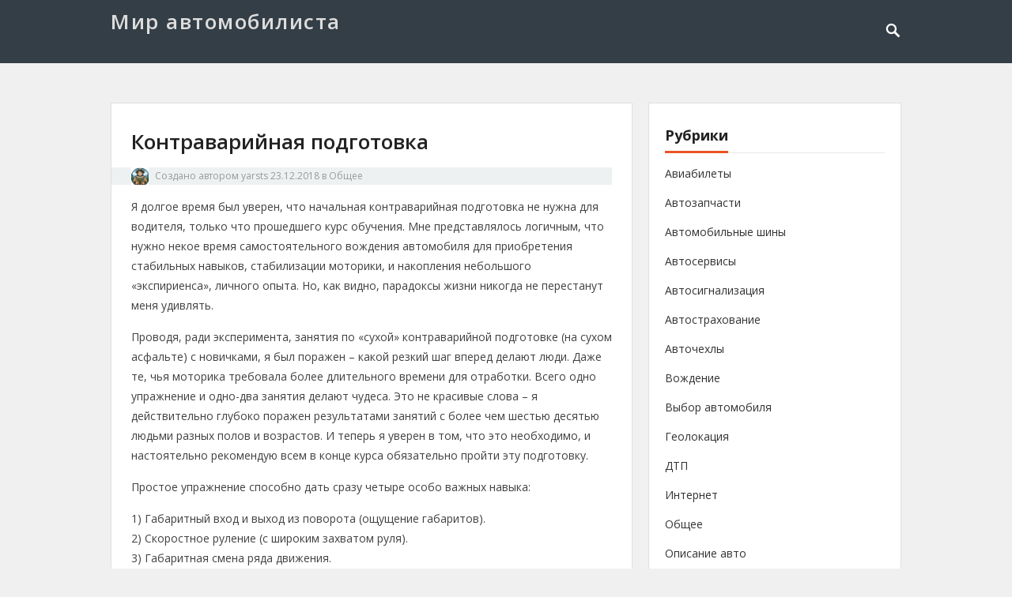

--- FILE ---
content_type: text/html; charset=UTF-8
request_url: https://yarsts.ru/kontravarijnaya-podgotovka/
body_size: 8503
content:
<!DOCTYPE html>
<html lang="ru-RU">
<head>
<meta charset="UTF-8">
<meta name="viewport" content="width=device-width, initial-scale=1">
<meta http-equiv="X-UA-Compatible" content="IE=edge">
<meta name="HandheldFriendly" content="true">
<link rel="profile" href="http://gmpg.org/xfn/11">

<title>Контраварийная подготовка</title>

<!-- All in One SEO Pack 2.4 by Michael Torbert of Semper Fi Web Design[287,385] -->
<meta name="description"  content="Я долгое время был уверен, что начальная контраварийная подготовка не нужна для водителя, только что прошедшего курс обучения. Мне представлялось" />

<link rel="canonical" href="https://yarsts.ru/kontravarijnaya-podgotovka/" />
<!-- /all in one seo pack -->
<link rel='dns-prefetch' href='//fonts.googleapis.com' />
<link rel='dns-prefetch' href='//s.w.org' />
<link rel="alternate" type="application/rss+xml" title="Мир автомобилиста &raquo; Лента" href="https://yarsts.ru/feed/" />
<link rel="alternate" type="application/rss+xml" title="Мир автомобилиста &raquo; Лента комментариев" href="https://yarsts.ru/comments/feed/" />
		<script type="text/javascript">
			window._wpemojiSettings = {"baseUrl":"https:\/\/s.w.org\/images\/core\/emoji\/2.2.1\/72x72\/","ext":".png","svgUrl":"https:\/\/s.w.org\/images\/core\/emoji\/2.2.1\/svg\/","svgExt":".svg","source":{"concatemoji":"https:\/\/yarsts.ru\/wp-includes\/js\/wp-emoji-release.min.js?ver=4.7.29"}};
			!function(t,a,e){var r,n,i,o=a.createElement("canvas"),l=o.getContext&&o.getContext("2d");function c(t){var e=a.createElement("script");e.src=t,e.defer=e.type="text/javascript",a.getElementsByTagName("head")[0].appendChild(e)}for(i=Array("flag","emoji4"),e.supports={everything:!0,everythingExceptFlag:!0},n=0;n<i.length;n++)e.supports[i[n]]=function(t){var e,a=String.fromCharCode;if(!l||!l.fillText)return!1;switch(l.clearRect(0,0,o.width,o.height),l.textBaseline="top",l.font="600 32px Arial",t){case"flag":return(l.fillText(a(55356,56826,55356,56819),0,0),o.toDataURL().length<3e3)?!1:(l.clearRect(0,0,o.width,o.height),l.fillText(a(55356,57331,65039,8205,55356,57096),0,0),e=o.toDataURL(),l.clearRect(0,0,o.width,o.height),l.fillText(a(55356,57331,55356,57096),0,0),e!==o.toDataURL());case"emoji4":return l.fillText(a(55357,56425,55356,57341,8205,55357,56507),0,0),e=o.toDataURL(),l.clearRect(0,0,o.width,o.height),l.fillText(a(55357,56425,55356,57341,55357,56507),0,0),e!==o.toDataURL()}return!1}(i[n]),e.supports.everything=e.supports.everything&&e.supports[i[n]],"flag"!==i[n]&&(e.supports.everythingExceptFlag=e.supports.everythingExceptFlag&&e.supports[i[n]]);e.supports.everythingExceptFlag=e.supports.everythingExceptFlag&&!e.supports.flag,e.DOMReady=!1,e.readyCallback=function(){e.DOMReady=!0},e.supports.everything||(r=function(){e.readyCallback()},a.addEventListener?(a.addEventListener("DOMContentLoaded",r,!1),t.addEventListener("load",r,!1)):(t.attachEvent("onload",r),a.attachEvent("onreadystatechange",function(){"complete"===a.readyState&&e.readyCallback()})),(r=e.source||{}).concatemoji?c(r.concatemoji):r.wpemoji&&r.twemoji&&(c(r.twemoji),c(r.wpemoji)))}(window,document,window._wpemojiSettings);
		</script>
		<style type="text/css">
img.wp-smiley,
img.emoji {
	display: inline !important;
	border: none !important;
	box-shadow: none !important;
	height: 1em !important;
	width: 1em !important;
	margin: 0 .07em !important;
	vertical-align: -0.1em !important;
	background: none !important;
	padding: 0 !important;
}
</style>
<link rel='stylesheet' id='vt-blogging-style-css'  href='https://yarsts.ru/wp-content/themes/vt-blogging/style.css?ver=1.0.9' type='text/css' media='all' />
<link rel='stylesheet' id='superfish-style-css'  href='https://yarsts.ru/wp-content/themes/vt-blogging/assets/css/superfish.css?ver=4.7.29' type='text/css' media='all' />
<link rel='stylesheet' id='genericons-style-css'  href='https://yarsts.ru/wp-content/themes/vt-blogging/assets/fonts/genericons/genericons.css?ver=4.7.29' type='text/css' media='all' />
<link rel='stylesheet' id='vt-blogging-fonts-css'  href='https://fonts.googleapis.com/css?family=Open+Sans%3Aregular%2C700%2C600%7COpen+Sans+Condensed%3A300%2C300italic%2C700&#038;subset=latin%2Clatin-ext' type='text/css' media='all' />
<link rel='stylesheet' id='responsive-style-css'  href='https://yarsts.ru/wp-content/themes/vt-blogging/responsive.css?ver=1.0.9' type='text/css' media='all' />
<link rel='https://api.w.org/' href='https://yarsts.ru/wp-json/' />
<link rel="EditURI" type="application/rsd+xml" title="RSD" href="https://yarsts.ru/xmlrpc.php?rsd" />
<link rel="wlwmanifest" type="application/wlwmanifest+xml" href="https://yarsts.ru/wp-includes/wlwmanifest.xml" /> 
<link rel='prev' title='Оценочная экспертиза автомобиля' href='https://yarsts.ru/ocenochnaya-ekspertiza-avtomobilya-2/' />
<link rel='next' title='Кран манипулятор – новое слово в техническом прогрессе нашего времени' href='https://yarsts.ru/kran-manipulyator-novoe-slovo-v-texnicheskom-progresse-nashego-vremeni/' />
<meta name="generator" content="WordPress 4.7.29" />
<link rel='shortlink' href='https://yarsts.ru/?p=150' />
<link rel="alternate" type="application/json+oembed" href="https://yarsts.ru/wp-json/oembed/1.0/embed?url=https%3A%2F%2Fyarsts.ru%2Fkontravarijnaya-podgotovka%2F" />
<link rel="alternate" type="text/xml+oembed" href="https://yarsts.ru/wp-json/oembed/1.0/embed?url=https%3A%2F%2Fyarsts.ru%2Fkontravarijnaya-podgotovka%2F&#038;format=xml" />
<style data-context="foundation-flickity-css">/*! Flickity v2.0.2
http://flickity.metafizzy.co
---------------------------------------------- */.flickity-enabled{position:relative}.flickity-enabled:focus{outline:0}.flickity-viewport{overflow:hidden;position:relative;height:100%}.flickity-slider{position:absolute;width:100%;height:100%}.flickity-enabled.is-draggable{-webkit-tap-highlight-color:transparent;tap-highlight-color:transparent;-webkit-user-select:none;-moz-user-select:none;-ms-user-select:none;user-select:none}.flickity-enabled.is-draggable .flickity-viewport{cursor:move;cursor:-webkit-grab;cursor:grab}.flickity-enabled.is-draggable .flickity-viewport.is-pointer-down{cursor:-webkit-grabbing;cursor:grabbing}.flickity-prev-next-button{position:absolute;top:50%;width:44px;height:44px;border:none;border-radius:50%;background:#fff;background:hsla(0,0%,100%,.75);cursor:pointer;-webkit-transform:translateY(-50%);transform:translateY(-50%)}.flickity-prev-next-button:hover{background:#fff}.flickity-prev-next-button:focus{outline:0;box-shadow:0 0 0 5px #09F}.flickity-prev-next-button:active{opacity:.6}.flickity-prev-next-button.previous{left:10px}.flickity-prev-next-button.next{right:10px}.flickity-rtl .flickity-prev-next-button.previous{left:auto;right:10px}.flickity-rtl .flickity-prev-next-button.next{right:auto;left:10px}.flickity-prev-next-button:disabled{opacity:.3;cursor:auto}.flickity-prev-next-button svg{position:absolute;left:20%;top:20%;width:60%;height:60%}.flickity-prev-next-button .arrow{fill:#333}.flickity-page-dots{position:absolute;width:100%;bottom:-25px;padding:0;margin:0;list-style:none;text-align:center;line-height:1}.flickity-rtl .flickity-page-dots{direction:rtl}.flickity-page-dots .dot{display:inline-block;width:10px;height:10px;margin:0 8px;background:#333;border-radius:50%;opacity:.25;cursor:pointer}.flickity-page-dots .dot.is-selected{opacity:1}</style><style data-context="foundation-slideout-css">.slideout-menu{position:fixed;left:0;top:0;bottom:0;right:auto;z-index:0;width:256px;overflow-y:auto;-webkit-overflow-scrolling:touch;display:none}.slideout-menu.pushit-right{left:auto;right:0}.slideout-panel{position:relative;z-index:1;will-change:transform}.slideout-open,.slideout-open .slideout-panel,.slideout-open body{overflow:hidden}.slideout-open .slideout-menu{display:block}.pushit{display:none}</style><link rel="icon" href="https://yarsts.ru/wp-content/uploads/2019/01/favicon-1.png" sizes="32x32" />
<link rel="icon" href="https://yarsts.ru/wp-content/uploads/2019/01/favicon-1.png" sizes="192x192" />
<link rel="apple-touch-icon-precomposed" href="https://yarsts.ru/wp-content/uploads/2019/01/favicon-1.png" />
<meta name="msapplication-TileImage" content="https://yarsts.ru/wp-content/uploads/2019/01/favicon-1.png" />
<style>.ios7.web-app-mode.has-fixed header{ background-color: rgba(3,122,221,.88);}</style>
</head>

<body class="post-template-default single single-post postid-150 single-format-standard">
<div id="page" class="site">

	<header id="masthead" class="site-header clear">

		<div class="container">

			<div class="site-branding">
			
									<h1 class="site-title"><a href="https://yarsts.ru/" title="Мир автомобилиста" rel="home">Мир автомобилиста</a></h1>
					<h2 class="site-description"></h2>
				
			</div><!-- .site-branding -->

			<nav id="primary-nav" class="main-navigation">

				
				<ul class="sf-menu">
				  				</ul><!-- .sf-menu -->

				
			</nav><!-- #primary-nav -->

							<span class="search-icon">
					<span class="genericon genericon-search"></span>
					<span class="genericon genericon-close"></span>			
				</span>
				

			<div id="slick-mobile-menu"></div>
		
		</div><!-- .container -->

	</header><!-- #masthead -->

			<div class="header-search">
			<div class="container">
				
<form id="searchform" role="search" method="get" action="https://yarsts.ru/">
	<label>
		<span class="screen-reader-text">Поиск:</span>
		<input type="search" class="search-input" placeholder="Поиск..." value="" name="s" title="Поиск:" />
		<button type="submit" role="button" class="search-submit">Поиск</button>
	</label>
</form>			</div>
		</div><!-- .header-search -->
	
	<div id="content" class="site-content container clear">
	<div id="primary" class="content-area">
		<main id="main" class="site-main" >

			
<article id="post-150" class="post-150 post type-post status-publish format-standard hentry category-obshhee">
	<header class="entry-header">	
		<h1 class="entry-title">Контраварийная подготовка</h1>
		<div class="entry-meta clear">
			<span class="entry-author"><a href="https://yarsts.ru/author/admin/"><img alt='' src='https://secure.gravatar.com/avatar/661eeaa299e6e577563bbfa2d194df36?s=48&#038;d=mm&#038;r=g' srcset='https://secure.gravatar.com/avatar/661eeaa299e6e577563bbfa2d194df36?s=96&amp;d=mm&amp;r=g 2x' class='avatar avatar-48 photo' height='48' width='48' /></a> Создано автором <a href="https://yarsts.ru/author/admin/" title="Записи yarsts" rel="author">yarsts</a></span>
			<span class="entry-date">23.12.2018</span>
			<span class="entry-category">в <a href="https://yarsts.ru/category/obshhee/" title="Посмотреть все записи в Общее" >Общее</a> </span>
		</div><!-- .entry-meta -->

		
	</header><!-- .entry-header -->

	<div class="entry-content">
	
				
		<p>Я долгое время был уверен, что начальная контраварийная подготовка не нужна для водителя, только что прошедшего курс обучения. Мне представлялось логичным, что нужно некое время самостоятельного вождения автомобиля для приобретения стабильных навыков, стабилизации моторики, и накопления небольшого «экспириенса», личного опыта. Но, как видно, парадоксы жизни никогда не перестанут меня удивлять.<span id="more-150"></span></p>
<p>Проводя, ради эксперимента, занятия по «сухой» контраварийной подготовке (на сухом асфальте) с новичками, я был поражен – какой резкий шаг вперед делают люди. Даже те, чья моторика требовала более длительного времени для отработки. Всего одно упражнение и одно-два занятия делают чудеса. Это не красивые слова – я действительно глубоко поражен результатами занятий с более чем шестью десятью людьми разных полов и возрастов. И теперь я уверен в том, что это необходимо, и настоятельно рекомендую всем в конце курса обязательно пройти эту подготовку.</p>
<p>Простое упражнение способно дать сразу четыре особо важных навыка:</p>
<p>1) Габаритный вход и выход из поворота (ощущение габаритов).<br />
2) Скоростное руление (с широким захватом руля).<br />
3) Габаритная смена ряда движения.<br />
4) Контраварийное торможение (упражнение выполняется на скорости 20-25 км/ч).</p>
<p>Объединение всех этих элементов в одном упражнении дает удивительные результаты. Все то, что человеческое тело может получить, накапливая опыт по крупицам из каждодневной практики, вливается почти молниеносно. Я не собираюсь готовить спортсменов и не готовлю психов, выделывающих пируэты на дороге. Но начинающий водитель должен быть готов к грамотным действиям в условиях реального дорожного движения. Я хочу, чтобы Ваше тело, Ваши мышцы помнили поведение автомобиля на дороге в зависимости от Ваших действий с органами управления.</p>
<p>Надо просто дать понять Вашему организму и мышцам, что можно делать, а что нельзя. А если делать – то с какой скоростью. И какой огромной кажется скорость в даже в 15-20 км/час, когда нужно принимать решение перед приближающимся препятствием и насколько стремительно приходится выворачивать руль, чтобы его объехать в стесненных условиях.</p>
	</div><!-- .entry-content -->

	<span class="entry-tags">
					
			</span><!-- .entry-tags -->

</article><!-- #post-## -->


		<div class="entry-related clear">
			<h3>Вам также <span>может понравиться</span></h3>
			<div class="related-loop clear">
														<div class="hentry">
													<a class="thumbnail-link" href="https://yarsts.ru/sravnenie-dvigatelej-kvadrociklov/" rel="bookmark">
								<div class="thumbnail-wrap">
									<img src="https://yarsts.ru/wp-content/themes/vt-blogging/assets/img/no-thumbnail-2.png" alt="No Picture" />
								</div><!-- .thumbnail-wrap -->
							</a>
										
						<h2 class="entry-title"><a href="https://yarsts.ru/sravnenie-dvigatelej-kvadrociklov/">Сравнение двигателей квадроциклов</a></h2>
					</div><!-- .grid -->
														<div class="hentry last">
													<a class="thumbnail-link" href="https://yarsts.ru/betsiti-promokod-kak-ispolzovat-i-poluchit-vygodu/">
								<div class="thumbnail-wrap">
									<img width="80" height="76" src="https://yarsts.ru/wp-content/uploads/2025/09/11-80x76.jpg" class="attachment-vt_blogging_related_post size-vt_blogging_related_post wp-post-image" alt="Инструкция по использованию бетсити промокода" />								</div><!-- .thumbnail-wrap -->
							</a>
										
						<h2 class="entry-title"><a href="https://yarsts.ru/betsiti-promokod-kak-ispolzovat-i-poluchit-vygodu/">Бетсити промокод: как использовать и получить выгоду</a></h2>
					</div><!-- .grid -->
							</div><!-- .related-posts -->
		</div><!-- .entry-related -->

	
<div class="author-box clear">
	<a href="https://yarsts.ru/author/admin/"><img alt='' src='https://secure.gravatar.com/avatar/661eeaa299e6e577563bbfa2d194df36?s=120&#038;d=mm&#038;r=g' srcset='https://secure.gravatar.com/avatar/661eeaa299e6e577563bbfa2d194df36?s=240&amp;d=mm&amp;r=g 2x' class='avatar avatar-120 photo' height='120' width='120' /></a>
	<div class="author-meta">	
		<h4 class="author-name">About the Author: <span><a href="https://yarsts.ru/author/admin/">yarsts</a></span></h4>	
		<div class="author-desc">
					</div>
	</div>
</div><!-- .author-box -->

		</main><!-- #main -->
	</div><!-- #primary -->


<aside id="secondary" class="widget-area sidebar">
	<div id="categories-2" class="widget widget_categories"><h3 class="widget-title"><span>Рубрики</span></h3>		<ul>
	<li class="cat-item cat-item-21"><a href="https://yarsts.ru/category/aviabilety/" >Авиабилеты</a>
</li>
	<li class="cat-item cat-item-2"><a href="https://yarsts.ru/category/avtozapchasti/" >Автозапчасти</a>
</li>
	<li class="cat-item cat-item-7"><a href="https://yarsts.ru/category/avtomobilnye-shiny/" >Автомобильные шины</a>
</li>
	<li class="cat-item cat-item-13"><a href="https://yarsts.ru/category/avtoservisy/" >Автосервисы</a>
</li>
	<li class="cat-item cat-item-10"><a href="https://yarsts.ru/category/avtosignalizaciya/" >Автосигнализация</a>
</li>
	<li class="cat-item cat-item-9"><a href="https://yarsts.ru/category/avtostraxovanie/" >Автострахование</a>
</li>
	<li class="cat-item cat-item-3"><a href="https://yarsts.ru/category/avtochexly/" >Авточехлы</a>
</li>
	<li class="cat-item cat-item-15"><a href="https://yarsts.ru/category/vozhdenie/" >Вождение</a>
</li>
	<li class="cat-item cat-item-6"><a href="https://yarsts.ru/category/vybor-avtomobilya/" >Выбор автомобиля</a>
</li>
	<li class="cat-item cat-item-25"><a href="https://yarsts.ru/category/geolokaciya/" >Геолокация</a>
</li>
	<li class="cat-item cat-item-17"><a href="https://yarsts.ru/category/dtp/" >ДТП</a>
</li>
	<li class="cat-item cat-item-23"><a href="https://yarsts.ru/category/internet/" >Интернет</a>
</li>
	<li class="cat-item cat-item-1"><a href="https://yarsts.ru/category/obshhee/" >Общее</a>
</li>
	<li class="cat-item cat-item-16"><a href="https://yarsts.ru/category/opisanie-avto/" >Описание авто</a>
</li>
	<li class="cat-item cat-item-24"><a href="https://yarsts.ru/category/pitanie/" >Питание</a>
</li>
	<li class="cat-item cat-item-4"><a href="https://yarsts.ru/category/pokupka-avtomobilya/" >Покупка автомобиля</a>
</li>
	<li class="cat-item cat-item-19"><a href="https://yarsts.ru/category/prodazha-avtomobilya/" >Продажа автомобиля</a>
</li>
	<li class="cat-item cat-item-18"><a href="https://yarsts.ru/category/registraciya-avto/" >Регистрация авто</a>
</li>
	<li class="cat-item cat-item-14"><a href="https://yarsts.ru/category/remont-avto/" >Ремонт авто</a>
</li>
	<li class="cat-item cat-item-12"><a href="https://yarsts.ru/category/spectexnika/" >Спецтехника</a>
</li>
	<li class="cat-item cat-item-22"><a href="https://yarsts.ru/category/texosmotr/" >Техосмотр</a>
</li>
	<li class="cat-item cat-item-8"><a href="https://yarsts.ru/category/tyuning-avtomobilya/" >Тюнинг автомобиля</a>
</li>
	<li class="cat-item cat-item-11"><a href="https://yarsts.ru/category/uxod-za-avtomobilem/" >Уход за автомобилем</a>
</li>
	<li class="cat-item cat-item-20"><a href="https://yarsts.ru/category/yuridicheskie-uslugi/" >Юридические услуги</a>
</li>
		</ul>
</div><div id="calendar-2" class="widget widget_calendar"><div id="calendar_wrap" class="calendar_wrap"><table id="wp-calendar">
	<caption>Январь 2026</caption>
	<thead>
	<tr>
		<th scope="col" title="Понедельник">Пн</th>
		<th scope="col" title="Вторник">Вт</th>
		<th scope="col" title="Среда">Ср</th>
		<th scope="col" title="Четверг">Чт</th>
		<th scope="col" title="Пятница">Пт</th>
		<th scope="col" title="Суббота">Сб</th>
		<th scope="col" title="Воскресенье">Вс</th>
	</tr>
	</thead>

	<tfoot>
	<tr>
		<td colspan="3" id="prev"><a href="https://yarsts.ru/2025/11/">&laquo; Ноя</a></td>
		<td class="pad">&nbsp;</td>
		<td colspan="3" id="next" class="pad">&nbsp;</td>
	</tr>
	</tfoot>

	<tbody>
	<tr>
		<td colspan="3" class="pad">&nbsp;</td><td>1</td><td>2</td><td>3</td><td>4</td>
	</tr>
	<tr>
		<td>5</td><td>6</td><td>7</td><td>8</td><td>9</td><td>10</td><td>11</td>
	</tr>
	<tr>
		<td>12</td><td>13</td><td>14</td><td>15</td><td id="today">16</td><td>17</td><td>18</td>
	</tr>
	<tr>
		<td>19</td><td>20</td><td>21</td><td>22</td><td>23</td><td>24</td><td>25</td>
	</tr>
	<tr>
		<td>26</td><td>27</td><td>28</td><td>29</td><td>30</td><td>31</td>
		<td class="pad" colspan="1">&nbsp;</td>
	</tr>
	</tbody>
	</table></div></div></aside><!-- #secondary -->
	</div><!-- #content .site-content -->
	
	<footer id="colophon" class="site-footer">

				
		<div id="site-bottom" class="container clear">

		Все права защищены.				

		</div><!-- #site-bottom -->
							
	</footer><!-- #colophon -->
</div><!-- #page -->


	<div id="back-top">
		<a href="#top" title="Back to top"><span class="genericon genericon-collapse"></span></a>
	</div>


<script type="text/javascript">

	(function($){ //Search ~ Menu

	    $(document).ready(function(){

	        "use strict"; 

			
			$('.search-icon > .genericon-search').click(function(){
			    $('.header-search').css('display', 'block');
			    $('.search-icon > .genericon-search').toggleClass('active');
			    $('.search-icon > .genericon-close').toggleClass('active'); 
			});

			$('.search-icon > .genericon-close').click(function(){
			    $('.header-search').css('display', 'none');
			    $('.search-icon > .genericon-search').toggleClass('active');
			    $('.search-icon > .genericon-close').toggleClass('active');
			});  

	    });

	})(jQuery);

</script>

<!-- Powered by WPtouch: 4.3.19 --><script type='text/javascript' src='https://yarsts.ru/wp-content/themes/vt-blogging/assets/js/superfish.min.js?ver=4.7.29'></script>
<script type='text/javascript' src='https://yarsts.ru/wp-content/themes/vt-blogging/assets/js/jquery.slicknav.min.js?ver=4.7.29'></script>
<script type='text/javascript' src='https://yarsts.ru/wp-content/themes/vt-blogging/assets/js/modernizr.min.js?ver=4.7.29'></script>
<script type='text/javascript' src='https://yarsts.ru/wp-content/themes/vt-blogging/assets/js/html5shiv.min.js?ver=4.7.29'></script>
<script type='text/javascript' src='https://yarsts.ru/wp-content/themes/vt-blogging/assets/js/jquery.custom.js?ver=20170228'></script>
<script type='text/javascript' src='https://yarsts.ru/wp-includes/js/wp-embed.min.js?ver=4.7.29'></script>

</body>
</html>